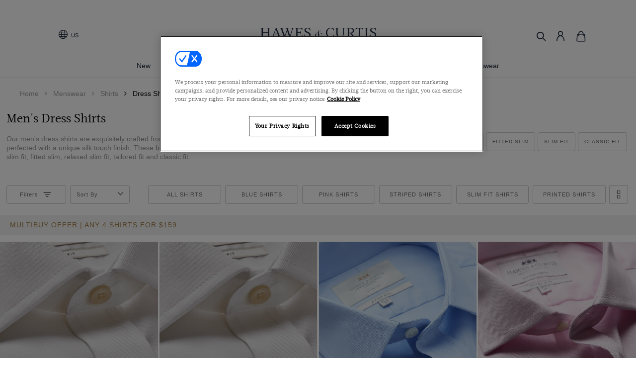

--- FILE ---
content_type: text/html; charset=utf-8
request_url: https://www.hawesandcurtis.com/menswear/shirts/dress-shirts
body_size: 4242
content:


        



<!doctype html>
<html class="no-js">

<head>
    <meta charset="utf-8" />
    <title>Men&#39;s Dress Shirts | Hawes &amp; Curtis | USA</title>
    <meta name="description" content="Our dress shirts are exquisitely crafted from the finest materials, which have been perfected with a unique silk touch finish.">
    <link type="image/png" rel="shortcut icon" id="FaviconPathId" href="https://handcmediastorage.blob.core.windows.net/etc/favicon.ico">

    <!-- #region Static Data Rendering - Canonical and Alternative links -->
    

    <!-- Custom angular component canonical -->

                    <link rel="canonical" href="https://www.hawesandcurtis.com/menswear/shirts/dress-shirts" />
                        <link rel="alternate" hreflang="en-GB" href="https://www.hawesandcurtis.co.uk/menswear/shirts/formal" />
                        <link rel="alternate" hreflang="de-DE" href="https://www.hawesandcurtis.de/herren/hemden/business" />
                        <link rel="alternate" hreflang="en-au" href="https://www.hawesandcurtis.com.au/menswear/shirts/business" />
                        <link rel="alternate" hreflang="en-US" href="https://www.hawesandcurtis.com/menswear/shirts/dress-shirts" />
                <link rel="alternate" href="https://www.hawesandcurtis.co.uk/menswear/shirts/formal" hreflang="x-default" />


    <!-- #endregion -->

    <base href="/">

    <meta name="viewport" content="width=device-width, height=device-height, initial-scale=1.0, maximum-scale=2.5">
    <meta http-equiv="Content-Type" content="text/html; charset=utf-8" />
    <meta http-equiv="X-UA-Compatible" content="IE=edge" />

    <script>
        // Define dataLayer and the gtag function.
        window.dataLayer = window.dataLayer || [];
        function gtag() { dataLayer.push(arguments); }

        //gtag('consent', 'default', {
        //    personalization_storage: "denied",
        //    ad_storage: "denied",
        //    ad_user_data: "denied",
        //    ad_personalization: "denied",
        //    analytics_storage: "denied",
        //    functionality_storage: "denied",
        //    security_storage: "denied",
        //    'wait_for_update': 500
        //});
    </script>

<!-- Google Tag Manager --> <script>(function(w,d,s,l,i){w[l]=w[l]||[];w[l].push({'gtm.start': new Date().getTime(),event:'gtm.js'});var f=d.getElementsByTagName(s)[0], j=d.createElement(s),dl=l!='dataLayer'?'&l='+l:'';j.async=true;j.src= 'https://www.googletagmanager.com/gtm.js?id='+i+dl;f.parentNode.insertBefore(j,f); })(window,document,'script','dataLayer','GTM-NWVLT7');</script> <!-- End Google Tag Manager -->  <!-- Google Tag Manager (noscript) --> <noscript><iframe src="https://www.googletagmanager.com/ns.html?id=GTM-NWVLT7" height="0" width="0" style="display:none;visibility:hidden"></iframe></noscript> <!-- End Google Tag Manager (noscript) -->
    <!-- Globale -->
            <script>
                (function () {
                    var s = document.createElement('script');
                    s.type = 'text/javascript';
                    s.async = true;
                    s.src = '//gepi.global-e.com/includes/js/1631';
                    document.getElementsByTagName('head')[0].appendChild(s);
                })();
            </script>
            <link id="GEPIStyles" rel="stylesheet" href="//gepi.global-e.com/includes/css/1631">
    <!-- Globale -->

                <script>
                    (function () {
                    function oneTrustScript() {
                        var s = document.createElement('script');
                        s.type = 'text/javascript';
                        s.async = true;
                        s.charset = "UTF-8";
                        s.src = '//cdn.cookielaw.org/scripttemplates/otSDKStub.js';
                        s.setAttribute('data-domain-script', '019307a3-8d2a-72bd-9716-305c0d83e531');
                        document.getElementsByTagName('head')[0].appendChild(s);
                    }
                    setTimeout(oneTrustScript, 3000);
                    })();
                </script>
        <script>
            // function to pull cookie value
            function oneTrust_getCookie(name) {
                var value = "; " + document.cookie;
                var parts = value.split("; " + name + "=");
                if (parts.length == 2) return parts.pop().split(";").shift();
            }
            function OptanonWrapper() {

                //console.log("OptanonWrapper called");
                var OABCcookieName = "OptanonAlertBoxClosed";
                var bannerAcceptBtn = document.getElementById("onetrust-accept-btn-handler");
                var pcAllowAllBtn = document.getElementById("accept-recommended-btn-handler");
                var pcSaveBtn = document.getElementsByClassName("save-preference-btn-handler onetrust-close-btn-handler")[0];
                var OABCcookie = oneTrust_getCookie(OABCcookieName);


                // IF logic needed here because ot-banner-sdk DIV is not injected on page loads if banner is not exposed
                if (!OABCcookie && bannerAcceptBtn) {
                    bannerAcceptBtn.addEventListener('click', function () {
                        //console.log("Allowed all via Banner");
                        //location.reload();
                    });
                }
                if (pcAllowAllBtn)
                    pcAllowAllBtn.addEventListener('click', function () {
                        //console.log("Allowed all via Preference Center");
                        //location.reload();
                    });
                if (pcSaveBtn) {
                    pcSaveBtn.addEventListener('click', function () {
                        setTimeout(() => {
                            //console.log("Set custom settings via Preference Center");
                            //location.reload();
                        }, 1000) //quick timeout so that the consent receipt can be sent and the cookie can be updated
                    });
                }
            }
        </script>

    <!-- Webtrends -->
    <!-- Webtrends -->
    <!-- Trustpilot script -->
    <!-- Trustpilot script -->
    <!-- Loqate CSS -->
    <link defer rel="stylesheet" id="postcodestyleId" type="text/css" href="//services.postcodeanywhere.co.uk/css/captureplus-2.30.min.css" />
    <!-- Loqate CSS -->
    <!-- Facebook Domain Verification H&C -->
    <meta name="facebook-domain-verification" content="re2bmf2jrqs5331mjqbzfqfxl8u2xm" />
    <meta name="facebook-domain-verification" content="inii1k25dtp3wjm6ntrmksoq1o5xsd" />
    <meta name="facebook-domain-verification" content="9l9769fbmqgmm4oe65i1n3nn50xcry" />
    <!-- Facebook Domain Verification H&C -->
    <!-- Pinterest Domain Verification H&C -->
    <meta name="p:domain_verify" content="5170951d2a86331b014e603ef7dcd1f5" />
    <!-- Pinterest Domain Verification H&C -->
    <!-- Google Search Console Domain Verification H&C-->
    <meta name="google-site-verification" content="BjBOB4B10kRfd1byTCsnQWD3SgvcFLbX4jRtu9BhpHA" />
    <meta name="google-site-verification" content="3AntKEEerxAI4gpQip1aZk69QuhGiheMnGDkPaFx1VY" />
    <meta name="google-site-verification" content="fqhmkwTvsVaqyjJa-eQPM6U1Qo-9GmOyYc4AzlUrbJk" />
    <meta name="google-site-verification" content="3R1CDt0-np3w_88f2TQseViqcXewnZV4Pr5wSKMhdFA" />
    <meta name="google-site-verification" content="f55KISMBlHaKO5mYYtvz72R_0VrfYs0Vjg9mWA_sGwI" />
    <!-- Google Search Console Domain Verification H&C-->
    
    

    <!-- Google Maps API -->
    <script async defer type="text/javascript" src="https://maps.googleapis.com/maps/api/js?key=AIzaSyDQ6V4HPkjnfi6F7fCqJGugAEtJAi-Syb8"></script>
    <!-- Google Maps API -->
</head>

<body class="fixed-header">

    

    
    

    
    <html><head><style>html{--mdc-checkbox-disabled-selected-icon-color:rgba(0, 0, 0, .38);--mdc-checkbox-disabled-unselected-icon-color:rgba(0, 0, 0, .38);--mdc-checkbox-selected-checkmark-color:#fff;--mdc-checkbox-selected-focus-icon-color:#ff4081;--mdc-checkbox-selected-hover-icon-color:#ff4081;--mdc-checkbox-selected-icon-color:#ff4081;--mdc-checkbox-selected-pressed-icon-color:#ff4081;--mdc-checkbox-unselected-focus-icon-color:#212121;--mdc-checkbox-unselected-hover-icon-color:#212121;--mdc-checkbox-unselected-icon-color:rgba(0, 0, 0, .54);--mdc-checkbox-unselected-pressed-icon-color:rgba(0, 0, 0, .54);--mdc-checkbox-selected-focus-state-layer-color:#ff4081;--mdc-checkbox-selected-hover-state-layer-color:#ff4081;--mdc-checkbox-selected-pressed-state-layer-color:#ff4081;--mdc-checkbox-unselected-focus-state-layer-color:black;--mdc-checkbox-unselected-hover-state-layer-color:black;--mdc-checkbox-unselected-pressed-state-layer-color:black}html{--mdc-checkbox-state-layer-size:40px}@font-face{font-family:Acta W01 Book;src:url(342dd26d-8bc6-4eb8-baca-453ec80566e0.6787363adac8fa85.eot?#iefix);src:url(342dd26d-8bc6-4eb8-baca-453ec80566e0.6787363adac8fa85.eot?#iefix) format("eot"),url(fbac205b-d6bf-4134-94e9-0ec2f8966bd7.d45073a3e9b91274.woff2) format("woff2"),url(093e2019-d848-4c9a-8890-d1be1097c416.daa4fe1580414e0e.woff) format("woff"),url(a6f56b26-a5c2-43b3-bb1b-ecb9e67b56cc.e50cc818eb078025.ttf) format("truetype")}*{margin:0;padding:0;box-sizing:border-box}html,body{outline:0;border:0;font-size:100%;font:inherit;vertical-align:baseline}body{line-height:1}*,*:before,*:after{box-sizing:border-box}html{-webkit-text-size-adjust:100%}body{font-family:Acta W01 Book,serif;font-size:16px;color:#1e2a3d;margin:0;background-color:#fff}body{font-size:14px;line-height:20px;font-family:Acta W01 Book,serif}body{overflow:auto}@charset "UTF-8";html{scroll-behavior:smooth}body{touch-action:manipulation;display:unset}</style><link rel="stylesheet" href="styles.8e839a4582a0c7de.css" media="print" onload="this.media='all'"><noscript><link rel="stylesheet" href="styles.8e839a4582a0c7de.css"></noscript><script src="runtime.ca637e4c2a3cec79.js" type="module"></script><script src="polyfills.708ae30510e22748.js" type="module"></script><script src="scripts.90336bbcb9181231.js" defer></script><script src="main.83e5285658d6e544.js" type="module"></script>
    </head><body><app-root></app-root>
</body></html>

    <!-- #region Static Data Rendering - Schema Details -->
    
    

    
    <!-- #endregion -->
    
        <link rel="stylesheet" type="text/css" href="https://handcmediastorage.blob.core.windows.net/resources/custom_LIVE.css?version=327" />
</body>

</html>

    
